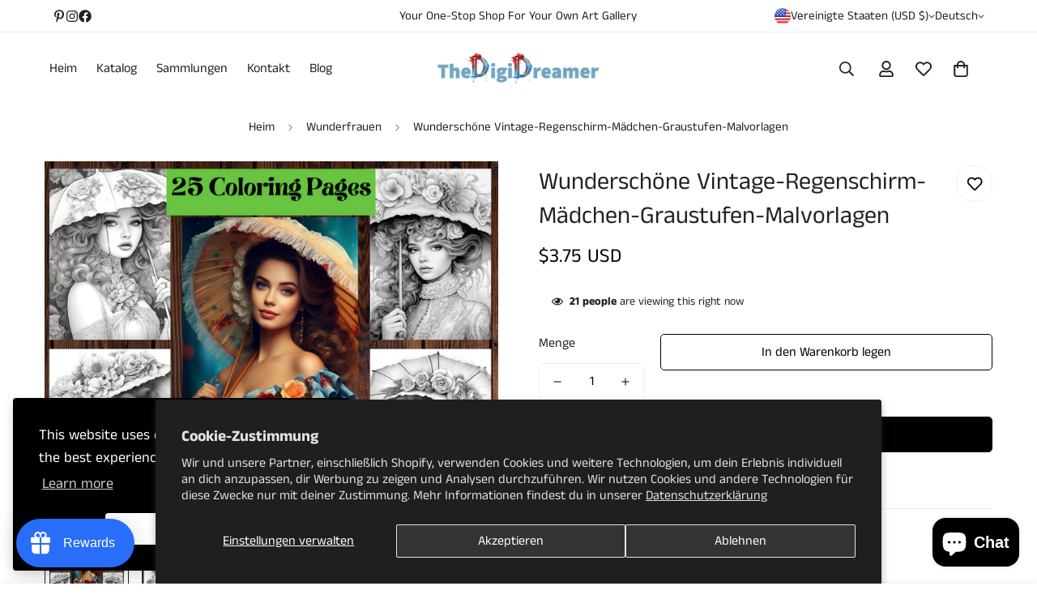

--- FILE ---
content_type: text/javascript; charset=utf-8
request_url: https://thedigidreamer.com/de/products/beautiful-vintage-umbrella-girls-grayscale-coloring-pages.js
body_size: 1449
content:
{"id":8448092406052,"title":"Wunderschöne Vintage-Regenschirm-Mädchen-Graustufen-Malvorlagen","handle":"beautiful-vintage-umbrella-girls-grayscale-coloring-pages","description":"\u003cp data-pm-slice=\"1 1 []\"\u003eGönnen Sie sich etwas Vintage-Nostalgie mit unserer Sammlung von Graustufen-Malvorlagen mit Regenschirmmädchen. Diese bezaubernden Illustrationen fangen die Schönheit und Anmut vergangener Zeiten ein, mit eleganten Damen, die in verschiedenen Umgebungen Regenschirme tragen. Ganz gleich, ob Sie ein Fan von Vintage-Mode sind, klassische Bilder lieben oder einfach nur gerne malen, unsere Vintage-Regenschirm-Mädchen-Graustufen-Malvorlagen werden Sie mit Sicherheit begeistern. Laden Sie sie herunter und drucken Sie sie aus, um Ihre Malreise noch heute zu beginnen!\u003c\/p\u003e\n\n\u003cp\u003e \u003cstrong\u003eWas ist inbegriffen :\u003c\/strong\u003e\u003c\/p\u003e\n\n\u003cul\u003e\n\n\u003cli\u003e Dateityp:\u003cspan\u003e \u003c\/span\u003e\u003cstrong\u003e1 ZIP-Datei besteht aus mehreren PDFs\u003c\/strong\u003e\n\n\u003c\/li\u003e\n\n\u003cli\u003e\n\n\u003ccode data-mce-fragment=\"1\"\u003e\u003c\/code\u003e Größe:\u003cmeta charset=\"utf-8\"\u003e\n\u003cspan\u003e \u003c\/span\u003e\u003cstrong\u003eA4 (210 x 297 mm), 8,27 x 11,69 Zoll\u003c\/strong\u003e\n\n\u003c\/li\u003e\n\n\u003cli\u003e\n\n\u003ccode data-mce-fragment=\"1\"\u003e\u003c\/code\u003e Einzelheiten:\u003cmeta charset=\"utf-8\"\u003e\n\u003cspan\u003e \u003c\/span\u003e\u003cstrong\u003eDie PDF-Datei besteht aus 25 Seiten\u003c\/strong\u003e\n\n\u003c\/li\u003e\n\n\n\u003c\/ul\u003e\n\n\u003cp\u003e \u003cstrong\u003eHaftungsausschluss:\u003c\/strong\u003e\u003c\/p\u003e\n\n\u003cul\u003e\n\n \u003cli\u003eWir stellen unsere Malvorlagen als zur Verfügung\u003cspan\u003e \u003c\/span\u003e\u003cstrong\u003edigitale Produkte\u003cspan\u003e \u003c\/span\u003e\u003c\/strong\u003eIn\u003cstrong\u003e\u003cspan\u003e \u003c\/span\u003ePDF\u003cspan\u003e \u003c\/span\u003e\u003c\/strong\u003eFormat, sodass \u003cstrong\u003ekeine physischen Produkte\u003c\/strong\u003e an Sie versendet werden.\u003c\/li\u003e\n\n\u003cli\u003e Der\u003cspan\u003e \u003c\/span\u003e\u003cstrong\u003efarbig\u003cmeta charset=\"utf-8\"\u003e Miniaturansicht\u003c\/strong\u003e\u003cspan\u003e \u003c\/span\u003e\u003cstrong\u003eBild\u003c\/strong\u003e\u003cspan\u003e \u003c\/span\u003eDie angezeigte Datei ist nicht Teil des PDFs.\u003c\/li\u003e\n\n\n\u003c\/ul\u003e\n\n\u003cp\u003e \u003cstrong\u003eWie es funktioniert:\u003cspan\u003e \u003c\/span\u003e\u003c\/strong\u003eSie erhalten eine E-Mail von Shopify. Sobald Sie darauf klicken, erhalten Sie einen Link zum Herunterladen der Dateien.\u003c\/p\u003e\n\n\u003cp\u003e \u003cstrong\u003eNotiz:\u003c\/strong\u003e\u003cspan\u003e \u003c\/span\u003eUnsere Malvorlagen sind nur für den persönlichen Gebrauch bestimmt. Sie können sie so oft ausdrucken und ausmalen, wie Sie möchten, zu Ihrem persönlichen Vergnügen oder zur Verwendung im Klassenzimmer oder beim Heimunterricht. Die Weiterverbreitung, kommerzielle Nutzung oder der Weiterverkauf unserer Seiten ist jedoch strengstens untersagt.\u003c\/p\u003e","published_at":"2023-07-08T02:51:29+05:30","created_at":"2023-07-08T02:42:05+05:30","vendor":"TheDigiDreamer","type":"Coloring Pages","tags":["adult coloring","adult coloring book","adult coloring pages","beauties","beautiful","beautiful vintage","coloring book","coloring pages","coloring pages for adults","digital","digital art","digital coloring book","digital coloring pages","digital coloring sheets","elegant","grayscale","grayscale coloring","printable coloring","printable coloring pages","printable coloring sheets","printables","stress relief","thedigidreamer","umbrella","umbrella girls","umbrella women","vintage","women"],"price":375,"price_min":375,"price_max":375,"available":true,"price_varies":false,"compare_at_price":null,"compare_at_price_min":0,"compare_at_price_max":0,"compare_at_price_varies":false,"variants":[{"id":45707803853092,"title":"Default Title","option1":"Default Title","option2":null,"option3":null,"sku":"","requires_shipping":false,"taxable":true,"featured_image":null,"available":true,"name":"Wunderschöne Vintage-Regenschirm-Mädchen-Graustufen-Malvorlagen","public_title":null,"options":["Default Title"],"price":375,"weight":0,"compare_at_price":null,"inventory_management":"shopify","barcode":"","requires_selling_plan":false,"selling_plan_allocations":[]}],"images":["\/\/cdn.shopify.com\/s\/files\/1\/0757\/0394\/3460\/files\/1_286844b8-d794-4f6e-9cca-91bf2e3e6d12.png?v=1688764636","\/\/cdn.shopify.com\/s\/files\/1\/0757\/0394\/3460\/files\/2_b1d43a00-ea24-4972-8369-1daec4388627.png?v=1688764635","\/\/cdn.shopify.com\/s\/files\/1\/0757\/0394\/3460\/files\/3_d93bf3be-90c1-4457-a328-6ae4d289f802.png?v=1688764637","\/\/cdn.shopify.com\/s\/files\/1\/0757\/0394\/3460\/files\/4_7d6d3306-df88-4e33-b884-b8d8a0476803.png?v=1688764636","\/\/cdn.shopify.com\/s\/files\/1\/0757\/0394\/3460\/files\/5_16d22804-c53a-40b2-b23d-3586168166cf.png?v=1688764638","\/\/cdn.shopify.com\/s\/files\/1\/0757\/0394\/3460\/files\/6_a4ca20dc-1fa6-4b70-a6e9-88c56a191b9d.png?v=1688764636","\/\/cdn.shopify.com\/s\/files\/1\/0757\/0394\/3460\/files\/7_e13afabd-85e9-4e9a-8424-edf37cfdf04e.png?v=1688764637","\/\/cdn.shopify.com\/s\/files\/1\/0757\/0394\/3460\/files\/8_4620115b-37d0-46ee-941f-75df948bca66.png?v=1688764636","\/\/cdn.shopify.com\/s\/files\/1\/0757\/0394\/3460\/files\/9_fb8a42ba-19bc-4ef0-848f-d7f0c04dd24c.png?v=1688764637"],"featured_image":"\/\/cdn.shopify.com\/s\/files\/1\/0757\/0394\/3460\/files\/1_286844b8-d794-4f6e-9cca-91bf2e3e6d12.png?v=1688764636","options":[{"name":"Titel","position":1,"values":["Default Title"]}],"url":"\/de\/products\/beautiful-vintage-umbrella-girls-grayscale-coloring-pages","media":[{"alt":null,"id":34379763056932,"position":1,"preview_image":{"aspect_ratio":1.25,"height":1200,"width":1500,"src":"https:\/\/cdn.shopify.com\/s\/files\/1\/0757\/0394\/3460\/files\/1_286844b8-d794-4f6e-9cca-91bf2e3e6d12.png?v=1688764636"},"aspect_ratio":1.25,"height":1200,"media_type":"image","src":"https:\/\/cdn.shopify.com\/s\/files\/1\/0757\/0394\/3460\/files\/1_286844b8-d794-4f6e-9cca-91bf2e3e6d12.png?v=1688764636","width":1500},{"alt":null,"id":34379763089700,"position":2,"preview_image":{"aspect_ratio":1.25,"height":1200,"width":1500,"src":"https:\/\/cdn.shopify.com\/s\/files\/1\/0757\/0394\/3460\/files\/2_b1d43a00-ea24-4972-8369-1daec4388627.png?v=1688764635"},"aspect_ratio":1.25,"height":1200,"media_type":"image","src":"https:\/\/cdn.shopify.com\/s\/files\/1\/0757\/0394\/3460\/files\/2_b1d43a00-ea24-4972-8369-1daec4388627.png?v=1688764635","width":1500},{"alt":null,"id":34379763122468,"position":3,"preview_image":{"aspect_ratio":1.25,"height":1200,"width":1500,"src":"https:\/\/cdn.shopify.com\/s\/files\/1\/0757\/0394\/3460\/files\/3_d93bf3be-90c1-4457-a328-6ae4d289f802.png?v=1688764637"},"aspect_ratio":1.25,"height":1200,"media_type":"image","src":"https:\/\/cdn.shopify.com\/s\/files\/1\/0757\/0394\/3460\/files\/3_d93bf3be-90c1-4457-a328-6ae4d289f802.png?v=1688764637","width":1500},{"alt":null,"id":34379763155236,"position":4,"preview_image":{"aspect_ratio":1.25,"height":1200,"width":1500,"src":"https:\/\/cdn.shopify.com\/s\/files\/1\/0757\/0394\/3460\/files\/4_7d6d3306-df88-4e33-b884-b8d8a0476803.png?v=1688764636"},"aspect_ratio":1.25,"height":1200,"media_type":"image","src":"https:\/\/cdn.shopify.com\/s\/files\/1\/0757\/0394\/3460\/files\/4_7d6d3306-df88-4e33-b884-b8d8a0476803.png?v=1688764636","width":1500},{"alt":null,"id":34379763188004,"position":5,"preview_image":{"aspect_ratio":1.25,"height":1200,"width":1500,"src":"https:\/\/cdn.shopify.com\/s\/files\/1\/0757\/0394\/3460\/files\/5_16d22804-c53a-40b2-b23d-3586168166cf.png?v=1688764638"},"aspect_ratio":1.25,"height":1200,"media_type":"image","src":"https:\/\/cdn.shopify.com\/s\/files\/1\/0757\/0394\/3460\/files\/5_16d22804-c53a-40b2-b23d-3586168166cf.png?v=1688764638","width":1500},{"alt":null,"id":34379763220772,"position":6,"preview_image":{"aspect_ratio":1.25,"height":1200,"width":1500,"src":"https:\/\/cdn.shopify.com\/s\/files\/1\/0757\/0394\/3460\/files\/6_a4ca20dc-1fa6-4b70-a6e9-88c56a191b9d.png?v=1688764636"},"aspect_ratio":1.25,"height":1200,"media_type":"image","src":"https:\/\/cdn.shopify.com\/s\/files\/1\/0757\/0394\/3460\/files\/6_a4ca20dc-1fa6-4b70-a6e9-88c56a191b9d.png?v=1688764636","width":1500},{"alt":null,"id":34379763253540,"position":7,"preview_image":{"aspect_ratio":1.25,"height":1200,"width":1500,"src":"https:\/\/cdn.shopify.com\/s\/files\/1\/0757\/0394\/3460\/files\/7_e13afabd-85e9-4e9a-8424-edf37cfdf04e.png?v=1688764637"},"aspect_ratio":1.25,"height":1200,"media_type":"image","src":"https:\/\/cdn.shopify.com\/s\/files\/1\/0757\/0394\/3460\/files\/7_e13afabd-85e9-4e9a-8424-edf37cfdf04e.png?v=1688764637","width":1500},{"alt":null,"id":34379763286308,"position":8,"preview_image":{"aspect_ratio":1.25,"height":1200,"width":1500,"src":"https:\/\/cdn.shopify.com\/s\/files\/1\/0757\/0394\/3460\/files\/8_4620115b-37d0-46ee-941f-75df948bca66.png?v=1688764636"},"aspect_ratio":1.25,"height":1200,"media_type":"image","src":"https:\/\/cdn.shopify.com\/s\/files\/1\/0757\/0394\/3460\/files\/8_4620115b-37d0-46ee-941f-75df948bca66.png?v=1688764636","width":1500},{"alt":null,"id":34379763319076,"position":9,"preview_image":{"aspect_ratio":1.25,"height":1200,"width":1500,"src":"https:\/\/cdn.shopify.com\/s\/files\/1\/0757\/0394\/3460\/files\/9_fb8a42ba-19bc-4ef0-848f-d7f0c04dd24c.png?v=1688764637"},"aspect_ratio":1.25,"height":1200,"media_type":"image","src":"https:\/\/cdn.shopify.com\/s\/files\/1\/0757\/0394\/3460\/files\/9_fb8a42ba-19bc-4ef0-848f-d7f0c04dd24c.png?v=1688764637","width":1500}],"requires_selling_plan":false,"selling_plan_groups":[]}

--- FILE ---
content_type: text/javascript; charset=utf-8
request_url: https://thedigidreamer.com/de/products/beautiful-vintage-umbrella-girls-grayscale-coloring-pages.js
body_size: 1439
content:
{"id":8448092406052,"title":"Wunderschöne Vintage-Regenschirm-Mädchen-Graustufen-Malvorlagen","handle":"beautiful-vintage-umbrella-girls-grayscale-coloring-pages","description":"\u003cp data-pm-slice=\"1 1 []\"\u003eGönnen Sie sich etwas Vintage-Nostalgie mit unserer Sammlung von Graustufen-Malvorlagen mit Regenschirmmädchen. Diese bezaubernden Illustrationen fangen die Schönheit und Anmut vergangener Zeiten ein, mit eleganten Damen, die in verschiedenen Umgebungen Regenschirme tragen. Ganz gleich, ob Sie ein Fan von Vintage-Mode sind, klassische Bilder lieben oder einfach nur gerne malen, unsere Vintage-Regenschirm-Mädchen-Graustufen-Malvorlagen werden Sie mit Sicherheit begeistern. Laden Sie sie herunter und drucken Sie sie aus, um Ihre Malreise noch heute zu beginnen!\u003c\/p\u003e\n\n\u003cp\u003e \u003cstrong\u003eWas ist inbegriffen :\u003c\/strong\u003e\u003c\/p\u003e\n\n\u003cul\u003e\n\n\u003cli\u003e Dateityp:\u003cspan\u003e \u003c\/span\u003e\u003cstrong\u003e1 ZIP-Datei besteht aus mehreren PDFs\u003c\/strong\u003e\n\n\u003c\/li\u003e\n\n\u003cli\u003e\n\n\u003ccode data-mce-fragment=\"1\"\u003e\u003c\/code\u003e Größe:\u003cmeta charset=\"utf-8\"\u003e\n\u003cspan\u003e \u003c\/span\u003e\u003cstrong\u003eA4 (210 x 297 mm), 8,27 x 11,69 Zoll\u003c\/strong\u003e\n\n\u003c\/li\u003e\n\n\u003cli\u003e\n\n\u003ccode data-mce-fragment=\"1\"\u003e\u003c\/code\u003e Einzelheiten:\u003cmeta charset=\"utf-8\"\u003e\n\u003cspan\u003e \u003c\/span\u003e\u003cstrong\u003eDie PDF-Datei besteht aus 25 Seiten\u003c\/strong\u003e\n\n\u003c\/li\u003e\n\n\n\u003c\/ul\u003e\n\n\u003cp\u003e \u003cstrong\u003eHaftungsausschluss:\u003c\/strong\u003e\u003c\/p\u003e\n\n\u003cul\u003e\n\n \u003cli\u003eWir stellen unsere Malvorlagen als zur Verfügung\u003cspan\u003e \u003c\/span\u003e\u003cstrong\u003edigitale Produkte\u003cspan\u003e \u003c\/span\u003e\u003c\/strong\u003eIn\u003cstrong\u003e\u003cspan\u003e \u003c\/span\u003ePDF\u003cspan\u003e \u003c\/span\u003e\u003c\/strong\u003eFormat, sodass \u003cstrong\u003ekeine physischen Produkte\u003c\/strong\u003e an Sie versendet werden.\u003c\/li\u003e\n\n\u003cli\u003e Der\u003cspan\u003e \u003c\/span\u003e\u003cstrong\u003efarbig\u003cmeta charset=\"utf-8\"\u003e Miniaturansicht\u003c\/strong\u003e\u003cspan\u003e \u003c\/span\u003e\u003cstrong\u003eBild\u003c\/strong\u003e\u003cspan\u003e \u003c\/span\u003eDie angezeigte Datei ist nicht Teil des PDFs.\u003c\/li\u003e\n\n\n\u003c\/ul\u003e\n\n\u003cp\u003e \u003cstrong\u003eWie es funktioniert:\u003cspan\u003e \u003c\/span\u003e\u003c\/strong\u003eSie erhalten eine E-Mail von Shopify. Sobald Sie darauf klicken, erhalten Sie einen Link zum Herunterladen der Dateien.\u003c\/p\u003e\n\n\u003cp\u003e \u003cstrong\u003eNotiz:\u003c\/strong\u003e\u003cspan\u003e \u003c\/span\u003eUnsere Malvorlagen sind nur für den persönlichen Gebrauch bestimmt. Sie können sie so oft ausdrucken und ausmalen, wie Sie möchten, zu Ihrem persönlichen Vergnügen oder zur Verwendung im Klassenzimmer oder beim Heimunterricht. Die Weiterverbreitung, kommerzielle Nutzung oder der Weiterverkauf unserer Seiten ist jedoch strengstens untersagt.\u003c\/p\u003e","published_at":"2023-07-08T02:51:29+05:30","created_at":"2023-07-08T02:42:05+05:30","vendor":"TheDigiDreamer","type":"Coloring Pages","tags":["adult coloring","adult coloring book","adult coloring pages","beauties","beautiful","beautiful vintage","coloring book","coloring pages","coloring pages for adults","digital","digital art","digital coloring book","digital coloring pages","digital coloring sheets","elegant","grayscale","grayscale coloring","printable coloring","printable coloring pages","printable coloring sheets","printables","stress relief","thedigidreamer","umbrella","umbrella girls","umbrella women","vintage","women"],"price":375,"price_min":375,"price_max":375,"available":true,"price_varies":false,"compare_at_price":null,"compare_at_price_min":0,"compare_at_price_max":0,"compare_at_price_varies":false,"variants":[{"id":45707803853092,"title":"Default Title","option1":"Default Title","option2":null,"option3":null,"sku":"","requires_shipping":false,"taxable":true,"featured_image":null,"available":true,"name":"Wunderschöne Vintage-Regenschirm-Mädchen-Graustufen-Malvorlagen","public_title":null,"options":["Default Title"],"price":375,"weight":0,"compare_at_price":null,"inventory_management":"shopify","barcode":"","requires_selling_plan":false,"selling_plan_allocations":[]}],"images":["\/\/cdn.shopify.com\/s\/files\/1\/0757\/0394\/3460\/files\/1_286844b8-d794-4f6e-9cca-91bf2e3e6d12.png?v=1688764636","\/\/cdn.shopify.com\/s\/files\/1\/0757\/0394\/3460\/files\/2_b1d43a00-ea24-4972-8369-1daec4388627.png?v=1688764635","\/\/cdn.shopify.com\/s\/files\/1\/0757\/0394\/3460\/files\/3_d93bf3be-90c1-4457-a328-6ae4d289f802.png?v=1688764637","\/\/cdn.shopify.com\/s\/files\/1\/0757\/0394\/3460\/files\/4_7d6d3306-df88-4e33-b884-b8d8a0476803.png?v=1688764636","\/\/cdn.shopify.com\/s\/files\/1\/0757\/0394\/3460\/files\/5_16d22804-c53a-40b2-b23d-3586168166cf.png?v=1688764638","\/\/cdn.shopify.com\/s\/files\/1\/0757\/0394\/3460\/files\/6_a4ca20dc-1fa6-4b70-a6e9-88c56a191b9d.png?v=1688764636","\/\/cdn.shopify.com\/s\/files\/1\/0757\/0394\/3460\/files\/7_e13afabd-85e9-4e9a-8424-edf37cfdf04e.png?v=1688764637","\/\/cdn.shopify.com\/s\/files\/1\/0757\/0394\/3460\/files\/8_4620115b-37d0-46ee-941f-75df948bca66.png?v=1688764636","\/\/cdn.shopify.com\/s\/files\/1\/0757\/0394\/3460\/files\/9_fb8a42ba-19bc-4ef0-848f-d7f0c04dd24c.png?v=1688764637"],"featured_image":"\/\/cdn.shopify.com\/s\/files\/1\/0757\/0394\/3460\/files\/1_286844b8-d794-4f6e-9cca-91bf2e3e6d12.png?v=1688764636","options":[{"name":"Titel","position":1,"values":["Default Title"]}],"url":"\/de\/products\/beautiful-vintage-umbrella-girls-grayscale-coloring-pages","media":[{"alt":null,"id":34379763056932,"position":1,"preview_image":{"aspect_ratio":1.25,"height":1200,"width":1500,"src":"https:\/\/cdn.shopify.com\/s\/files\/1\/0757\/0394\/3460\/files\/1_286844b8-d794-4f6e-9cca-91bf2e3e6d12.png?v=1688764636"},"aspect_ratio":1.25,"height":1200,"media_type":"image","src":"https:\/\/cdn.shopify.com\/s\/files\/1\/0757\/0394\/3460\/files\/1_286844b8-d794-4f6e-9cca-91bf2e3e6d12.png?v=1688764636","width":1500},{"alt":null,"id":34379763089700,"position":2,"preview_image":{"aspect_ratio":1.25,"height":1200,"width":1500,"src":"https:\/\/cdn.shopify.com\/s\/files\/1\/0757\/0394\/3460\/files\/2_b1d43a00-ea24-4972-8369-1daec4388627.png?v=1688764635"},"aspect_ratio":1.25,"height":1200,"media_type":"image","src":"https:\/\/cdn.shopify.com\/s\/files\/1\/0757\/0394\/3460\/files\/2_b1d43a00-ea24-4972-8369-1daec4388627.png?v=1688764635","width":1500},{"alt":null,"id":34379763122468,"position":3,"preview_image":{"aspect_ratio":1.25,"height":1200,"width":1500,"src":"https:\/\/cdn.shopify.com\/s\/files\/1\/0757\/0394\/3460\/files\/3_d93bf3be-90c1-4457-a328-6ae4d289f802.png?v=1688764637"},"aspect_ratio":1.25,"height":1200,"media_type":"image","src":"https:\/\/cdn.shopify.com\/s\/files\/1\/0757\/0394\/3460\/files\/3_d93bf3be-90c1-4457-a328-6ae4d289f802.png?v=1688764637","width":1500},{"alt":null,"id":34379763155236,"position":4,"preview_image":{"aspect_ratio":1.25,"height":1200,"width":1500,"src":"https:\/\/cdn.shopify.com\/s\/files\/1\/0757\/0394\/3460\/files\/4_7d6d3306-df88-4e33-b884-b8d8a0476803.png?v=1688764636"},"aspect_ratio":1.25,"height":1200,"media_type":"image","src":"https:\/\/cdn.shopify.com\/s\/files\/1\/0757\/0394\/3460\/files\/4_7d6d3306-df88-4e33-b884-b8d8a0476803.png?v=1688764636","width":1500},{"alt":null,"id":34379763188004,"position":5,"preview_image":{"aspect_ratio":1.25,"height":1200,"width":1500,"src":"https:\/\/cdn.shopify.com\/s\/files\/1\/0757\/0394\/3460\/files\/5_16d22804-c53a-40b2-b23d-3586168166cf.png?v=1688764638"},"aspect_ratio":1.25,"height":1200,"media_type":"image","src":"https:\/\/cdn.shopify.com\/s\/files\/1\/0757\/0394\/3460\/files\/5_16d22804-c53a-40b2-b23d-3586168166cf.png?v=1688764638","width":1500},{"alt":null,"id":34379763220772,"position":6,"preview_image":{"aspect_ratio":1.25,"height":1200,"width":1500,"src":"https:\/\/cdn.shopify.com\/s\/files\/1\/0757\/0394\/3460\/files\/6_a4ca20dc-1fa6-4b70-a6e9-88c56a191b9d.png?v=1688764636"},"aspect_ratio":1.25,"height":1200,"media_type":"image","src":"https:\/\/cdn.shopify.com\/s\/files\/1\/0757\/0394\/3460\/files\/6_a4ca20dc-1fa6-4b70-a6e9-88c56a191b9d.png?v=1688764636","width":1500},{"alt":null,"id":34379763253540,"position":7,"preview_image":{"aspect_ratio":1.25,"height":1200,"width":1500,"src":"https:\/\/cdn.shopify.com\/s\/files\/1\/0757\/0394\/3460\/files\/7_e13afabd-85e9-4e9a-8424-edf37cfdf04e.png?v=1688764637"},"aspect_ratio":1.25,"height":1200,"media_type":"image","src":"https:\/\/cdn.shopify.com\/s\/files\/1\/0757\/0394\/3460\/files\/7_e13afabd-85e9-4e9a-8424-edf37cfdf04e.png?v=1688764637","width":1500},{"alt":null,"id":34379763286308,"position":8,"preview_image":{"aspect_ratio":1.25,"height":1200,"width":1500,"src":"https:\/\/cdn.shopify.com\/s\/files\/1\/0757\/0394\/3460\/files\/8_4620115b-37d0-46ee-941f-75df948bca66.png?v=1688764636"},"aspect_ratio":1.25,"height":1200,"media_type":"image","src":"https:\/\/cdn.shopify.com\/s\/files\/1\/0757\/0394\/3460\/files\/8_4620115b-37d0-46ee-941f-75df948bca66.png?v=1688764636","width":1500},{"alt":null,"id":34379763319076,"position":9,"preview_image":{"aspect_ratio":1.25,"height":1200,"width":1500,"src":"https:\/\/cdn.shopify.com\/s\/files\/1\/0757\/0394\/3460\/files\/9_fb8a42ba-19bc-4ef0-848f-d7f0c04dd24c.png?v=1688764637"},"aspect_ratio":1.25,"height":1200,"media_type":"image","src":"https:\/\/cdn.shopify.com\/s\/files\/1\/0757\/0394\/3460\/files\/9_fb8a42ba-19bc-4ef0-848f-d7f0c04dd24c.png?v=1688764637","width":1500}],"requires_selling_plan":false,"selling_plan_groups":[]}

--- FILE ---
content_type: text/javascript; charset=utf-8
request_url: https://thedigidreamer.com/de/products/beautiful-vintage-umbrella-girls-grayscale-coloring-pages.js
body_size: 1152
content:
{"id":8448092406052,"title":"Wunderschöne Vintage-Regenschirm-Mädchen-Graustufen-Malvorlagen","handle":"beautiful-vintage-umbrella-girls-grayscale-coloring-pages","description":"\u003cp data-pm-slice=\"1 1 []\"\u003eGönnen Sie sich etwas Vintage-Nostalgie mit unserer Sammlung von Graustufen-Malvorlagen mit Regenschirmmädchen. Diese bezaubernden Illustrationen fangen die Schönheit und Anmut vergangener Zeiten ein, mit eleganten Damen, die in verschiedenen Umgebungen Regenschirme tragen. Ganz gleich, ob Sie ein Fan von Vintage-Mode sind, klassische Bilder lieben oder einfach nur gerne malen, unsere Vintage-Regenschirm-Mädchen-Graustufen-Malvorlagen werden Sie mit Sicherheit begeistern. Laden Sie sie herunter und drucken Sie sie aus, um Ihre Malreise noch heute zu beginnen!\u003c\/p\u003e\n\n\u003cp\u003e \u003cstrong\u003eWas ist inbegriffen :\u003c\/strong\u003e\u003c\/p\u003e\n\n\u003cul\u003e\n\n\u003cli\u003e Dateityp:\u003cspan\u003e \u003c\/span\u003e\u003cstrong\u003e1 ZIP-Datei besteht aus mehreren PDFs\u003c\/strong\u003e\n\n\u003c\/li\u003e\n\n\u003cli\u003e\n\n\u003ccode data-mce-fragment=\"1\"\u003e\u003c\/code\u003e Größe:\u003cmeta charset=\"utf-8\"\u003e\n\u003cspan\u003e \u003c\/span\u003e\u003cstrong\u003eA4 (210 x 297 mm), 8,27 x 11,69 Zoll\u003c\/strong\u003e\n\n\u003c\/li\u003e\n\n\u003cli\u003e\n\n\u003ccode data-mce-fragment=\"1\"\u003e\u003c\/code\u003e Einzelheiten:\u003cmeta charset=\"utf-8\"\u003e\n\u003cspan\u003e \u003c\/span\u003e\u003cstrong\u003eDie PDF-Datei besteht aus 25 Seiten\u003c\/strong\u003e\n\n\u003c\/li\u003e\n\n\n\u003c\/ul\u003e\n\n\u003cp\u003e \u003cstrong\u003eHaftungsausschluss:\u003c\/strong\u003e\u003c\/p\u003e\n\n\u003cul\u003e\n\n \u003cli\u003eWir stellen unsere Malvorlagen als zur Verfügung\u003cspan\u003e \u003c\/span\u003e\u003cstrong\u003edigitale Produkte\u003cspan\u003e \u003c\/span\u003e\u003c\/strong\u003eIn\u003cstrong\u003e\u003cspan\u003e \u003c\/span\u003ePDF\u003cspan\u003e \u003c\/span\u003e\u003c\/strong\u003eFormat, sodass \u003cstrong\u003ekeine physischen Produkte\u003c\/strong\u003e an Sie versendet werden.\u003c\/li\u003e\n\n\u003cli\u003e Der\u003cspan\u003e \u003c\/span\u003e\u003cstrong\u003efarbig\u003cmeta charset=\"utf-8\"\u003e Miniaturansicht\u003c\/strong\u003e\u003cspan\u003e \u003c\/span\u003e\u003cstrong\u003eBild\u003c\/strong\u003e\u003cspan\u003e \u003c\/span\u003eDie angezeigte Datei ist nicht Teil des PDFs.\u003c\/li\u003e\n\n\n\u003c\/ul\u003e\n\n\u003cp\u003e \u003cstrong\u003eWie es funktioniert:\u003cspan\u003e \u003c\/span\u003e\u003c\/strong\u003eSie erhalten eine E-Mail von Shopify. Sobald Sie darauf klicken, erhalten Sie einen Link zum Herunterladen der Dateien.\u003c\/p\u003e\n\n\u003cp\u003e \u003cstrong\u003eNotiz:\u003c\/strong\u003e\u003cspan\u003e \u003c\/span\u003eUnsere Malvorlagen sind nur für den persönlichen Gebrauch bestimmt. Sie können sie so oft ausdrucken und ausmalen, wie Sie möchten, zu Ihrem persönlichen Vergnügen oder zur Verwendung im Klassenzimmer oder beim Heimunterricht. Die Weiterverbreitung, kommerzielle Nutzung oder der Weiterverkauf unserer Seiten ist jedoch strengstens untersagt.\u003c\/p\u003e","published_at":"2023-07-08T02:51:29+05:30","created_at":"2023-07-08T02:42:05+05:30","vendor":"TheDigiDreamer","type":"Coloring Pages","tags":["adult coloring","adult coloring book","adult coloring pages","beauties","beautiful","beautiful vintage","coloring book","coloring pages","coloring pages for adults","digital","digital art","digital coloring book","digital coloring pages","digital coloring sheets","elegant","grayscale","grayscale coloring","printable coloring","printable coloring pages","printable coloring sheets","printables","stress relief","thedigidreamer","umbrella","umbrella girls","umbrella women","vintage","women"],"price":375,"price_min":375,"price_max":375,"available":true,"price_varies":false,"compare_at_price":null,"compare_at_price_min":0,"compare_at_price_max":0,"compare_at_price_varies":false,"variants":[{"id":45707803853092,"title":"Default Title","option1":"Default Title","option2":null,"option3":null,"sku":"","requires_shipping":false,"taxable":true,"featured_image":null,"available":true,"name":"Wunderschöne Vintage-Regenschirm-Mädchen-Graustufen-Malvorlagen","public_title":null,"options":["Default Title"],"price":375,"weight":0,"compare_at_price":null,"inventory_management":"shopify","barcode":"","requires_selling_plan":false,"selling_plan_allocations":[]}],"images":["\/\/cdn.shopify.com\/s\/files\/1\/0757\/0394\/3460\/files\/1_286844b8-d794-4f6e-9cca-91bf2e3e6d12.png?v=1688764636","\/\/cdn.shopify.com\/s\/files\/1\/0757\/0394\/3460\/files\/2_b1d43a00-ea24-4972-8369-1daec4388627.png?v=1688764635","\/\/cdn.shopify.com\/s\/files\/1\/0757\/0394\/3460\/files\/3_d93bf3be-90c1-4457-a328-6ae4d289f802.png?v=1688764637","\/\/cdn.shopify.com\/s\/files\/1\/0757\/0394\/3460\/files\/4_7d6d3306-df88-4e33-b884-b8d8a0476803.png?v=1688764636","\/\/cdn.shopify.com\/s\/files\/1\/0757\/0394\/3460\/files\/5_16d22804-c53a-40b2-b23d-3586168166cf.png?v=1688764638","\/\/cdn.shopify.com\/s\/files\/1\/0757\/0394\/3460\/files\/6_a4ca20dc-1fa6-4b70-a6e9-88c56a191b9d.png?v=1688764636","\/\/cdn.shopify.com\/s\/files\/1\/0757\/0394\/3460\/files\/7_e13afabd-85e9-4e9a-8424-edf37cfdf04e.png?v=1688764637","\/\/cdn.shopify.com\/s\/files\/1\/0757\/0394\/3460\/files\/8_4620115b-37d0-46ee-941f-75df948bca66.png?v=1688764636","\/\/cdn.shopify.com\/s\/files\/1\/0757\/0394\/3460\/files\/9_fb8a42ba-19bc-4ef0-848f-d7f0c04dd24c.png?v=1688764637"],"featured_image":"\/\/cdn.shopify.com\/s\/files\/1\/0757\/0394\/3460\/files\/1_286844b8-d794-4f6e-9cca-91bf2e3e6d12.png?v=1688764636","options":[{"name":"Titel","position":1,"values":["Default Title"]}],"url":"\/de\/products\/beautiful-vintage-umbrella-girls-grayscale-coloring-pages","media":[{"alt":null,"id":34379763056932,"position":1,"preview_image":{"aspect_ratio":1.25,"height":1200,"width":1500,"src":"https:\/\/cdn.shopify.com\/s\/files\/1\/0757\/0394\/3460\/files\/1_286844b8-d794-4f6e-9cca-91bf2e3e6d12.png?v=1688764636"},"aspect_ratio":1.25,"height":1200,"media_type":"image","src":"https:\/\/cdn.shopify.com\/s\/files\/1\/0757\/0394\/3460\/files\/1_286844b8-d794-4f6e-9cca-91bf2e3e6d12.png?v=1688764636","width":1500},{"alt":null,"id":34379763089700,"position":2,"preview_image":{"aspect_ratio":1.25,"height":1200,"width":1500,"src":"https:\/\/cdn.shopify.com\/s\/files\/1\/0757\/0394\/3460\/files\/2_b1d43a00-ea24-4972-8369-1daec4388627.png?v=1688764635"},"aspect_ratio":1.25,"height":1200,"media_type":"image","src":"https:\/\/cdn.shopify.com\/s\/files\/1\/0757\/0394\/3460\/files\/2_b1d43a00-ea24-4972-8369-1daec4388627.png?v=1688764635","width":1500},{"alt":null,"id":34379763122468,"position":3,"preview_image":{"aspect_ratio":1.25,"height":1200,"width":1500,"src":"https:\/\/cdn.shopify.com\/s\/files\/1\/0757\/0394\/3460\/files\/3_d93bf3be-90c1-4457-a328-6ae4d289f802.png?v=1688764637"},"aspect_ratio":1.25,"height":1200,"media_type":"image","src":"https:\/\/cdn.shopify.com\/s\/files\/1\/0757\/0394\/3460\/files\/3_d93bf3be-90c1-4457-a328-6ae4d289f802.png?v=1688764637","width":1500},{"alt":null,"id":34379763155236,"position":4,"preview_image":{"aspect_ratio":1.25,"height":1200,"width":1500,"src":"https:\/\/cdn.shopify.com\/s\/files\/1\/0757\/0394\/3460\/files\/4_7d6d3306-df88-4e33-b884-b8d8a0476803.png?v=1688764636"},"aspect_ratio":1.25,"height":1200,"media_type":"image","src":"https:\/\/cdn.shopify.com\/s\/files\/1\/0757\/0394\/3460\/files\/4_7d6d3306-df88-4e33-b884-b8d8a0476803.png?v=1688764636","width":1500},{"alt":null,"id":34379763188004,"position":5,"preview_image":{"aspect_ratio":1.25,"height":1200,"width":1500,"src":"https:\/\/cdn.shopify.com\/s\/files\/1\/0757\/0394\/3460\/files\/5_16d22804-c53a-40b2-b23d-3586168166cf.png?v=1688764638"},"aspect_ratio":1.25,"height":1200,"media_type":"image","src":"https:\/\/cdn.shopify.com\/s\/files\/1\/0757\/0394\/3460\/files\/5_16d22804-c53a-40b2-b23d-3586168166cf.png?v=1688764638","width":1500},{"alt":null,"id":34379763220772,"position":6,"preview_image":{"aspect_ratio":1.25,"height":1200,"width":1500,"src":"https:\/\/cdn.shopify.com\/s\/files\/1\/0757\/0394\/3460\/files\/6_a4ca20dc-1fa6-4b70-a6e9-88c56a191b9d.png?v=1688764636"},"aspect_ratio":1.25,"height":1200,"media_type":"image","src":"https:\/\/cdn.shopify.com\/s\/files\/1\/0757\/0394\/3460\/files\/6_a4ca20dc-1fa6-4b70-a6e9-88c56a191b9d.png?v=1688764636","width":1500},{"alt":null,"id":34379763253540,"position":7,"preview_image":{"aspect_ratio":1.25,"height":1200,"width":1500,"src":"https:\/\/cdn.shopify.com\/s\/files\/1\/0757\/0394\/3460\/files\/7_e13afabd-85e9-4e9a-8424-edf37cfdf04e.png?v=1688764637"},"aspect_ratio":1.25,"height":1200,"media_type":"image","src":"https:\/\/cdn.shopify.com\/s\/files\/1\/0757\/0394\/3460\/files\/7_e13afabd-85e9-4e9a-8424-edf37cfdf04e.png?v=1688764637","width":1500},{"alt":null,"id":34379763286308,"position":8,"preview_image":{"aspect_ratio":1.25,"height":1200,"width":1500,"src":"https:\/\/cdn.shopify.com\/s\/files\/1\/0757\/0394\/3460\/files\/8_4620115b-37d0-46ee-941f-75df948bca66.png?v=1688764636"},"aspect_ratio":1.25,"height":1200,"media_type":"image","src":"https:\/\/cdn.shopify.com\/s\/files\/1\/0757\/0394\/3460\/files\/8_4620115b-37d0-46ee-941f-75df948bca66.png?v=1688764636","width":1500},{"alt":null,"id":34379763319076,"position":9,"preview_image":{"aspect_ratio":1.25,"height":1200,"width":1500,"src":"https:\/\/cdn.shopify.com\/s\/files\/1\/0757\/0394\/3460\/files\/9_fb8a42ba-19bc-4ef0-848f-d7f0c04dd24c.png?v=1688764637"},"aspect_ratio":1.25,"height":1200,"media_type":"image","src":"https:\/\/cdn.shopify.com\/s\/files\/1\/0757\/0394\/3460\/files\/9_fb8a42ba-19bc-4ef0-848f-d7f0c04dd24c.png?v=1688764637","width":1500}],"requires_selling_plan":false,"selling_plan_groups":[]}

--- FILE ---
content_type: text/javascript
request_url: https://thedigidreamer.com/cdn/shop/t/23/assets/product-media-mobile.js?v=118109876642002326641709900920
body_size: 1915
content:
customElements.get("media-gallery-mobile")||customElements.define("media-gallery-mobile",class extends HTMLElement{constructor(){super(),this.selectors={container:".m-main-product--wrapper",slider:".swiper-container",sliderPagination:".swiper-pagination",sliderPrevEl:".swiper-button-prev",sliderNextEl:".swiper-button-next",navSlider:".nav-swiper-container",medias:[".m-product-media--item"],mediaWrapper:".m-product-media--wrapper",mediaZoomIns:[".m-product-media__zoom-in"],videos:[".media-video"],variantIdNode:'[name="id"]',featuredImage:".m-product-media"},this.container=this.closest(this.selectors.container),this.domNodes=queryDomNodes(this.selectors,this),this.enableVideoAutoplay="true"===this.dataset.enableVideoAutoplay,this.enableImageZoom="true"===this.dataset.enableImageZoom,this.enableVariantGroupImages="true"===this.dataset.enableVariantGroupImages,this.onlyMedia="true"===this.dataset.onlyMedia,this.container&&(this.view=this.container.dataset.view||"product-template"),this.section=this.closest(`[data-section-id="${this.sectionId}"]`),this.layout=this.dataset.layout}connectedCallback(){this.setupData()}async setupData(){this.productHandle=this.dataset.productHandle,this.productUrl=this.dataset.productUrl,this.productData=await this.getProductJson(this.productUrl);const{productData:e,productData:{variants:t}={}}=this,i=this.container.querySelector(this.selectors.variantIdNode);if(e&&i){let s=Number(i.value);s||(s=e.selected_or_first_available_variant.id);const a=t.find((e=>e.id===s))||t[0];this.productData.initialVariant=a,!this.productData.selected_variant&&i.dataset.selectedVariant&&(this.productData.selected_variant=t.find((e=>e.id===Number(i.dataset.selectedVariant)))),this.init()}}init(){const e=this.container.querySelector("variant-picker");this.handlePhotoswipe(),this.initPhotoswipe(),this.initSlider(),this.handleAutoplayVideo(),e||(this.initPhotoswipe(),this.handleSlideChange(),this.removeAttribute("data-media-loading"),this.firstElementChild.style.opacity=1)}initSlider(){if(!this.domNodes.slider)return;this.mediaMode="slider";const{domNodes:{slider:e,sliderPagination:t,navSlider:i,sliderNextEl:s,sliderPrevEl:a}}=this;let o=0,r={},l={};this.productData.initialVariant&&this.productData.selected_variant&&this.productData.initialVariant.featured_media&&(o=this.productData.initialVariant.featured_media.position-1||0),r={loop:!1,initialSlide:o,slidesPerView:5,freeMode:!0,spaceBetween:10,threshold:2,watchSlidesVisibility:!0,watchSlidesProgress:!0,on:{init:()=>i.style.opacity=1}},this.navSlider=i?new MinimogLibs.Swiper(i,r):null;const d=this.navSlider?{thumbs:{swiper:this.navSlider}}:{};l={initialSlide:o,autoHeight:!0,navigation:{nextEl:s,prevEl:a},threshold:2,loop:!this.enableVariantGroupImages,pagination:{el:t,clickable:!0,type:"bullets"},...d,on:{init:()=>{e.style.opacity=1,this.domNodes=queryDomNodes(this.selectors,this.container)}}},this.slider=new MinimogLibs.Swiper(e,l),this.enableVariantGroupImages||this.handleSlideChange()}handleSlideChange(){if(!this.slider)return;let e=!0,t="",i=[];this.slider.on("slideChange",(s=>{window.pauseAllMedia(this);try{const{slides:a,activeIndex:o}=s;a[o]&&this.playActiveMedia(a[o]),i=[o];for(let e of i){const i=a[e];if(i&&(t=i.dataset.mediaType),"model"===t)break}"model"===t?(this.slider.allowTouchMove=!1,e=!1):(e||(this.slider.allowTouchMove=!0),e=!0)}catch(e){}}))}handleAutoplayVideo(){if(this.slider){const{slides:e,activeIndex:t}=this.slider,i=e[t],s=i&&i.dataset.mediaType;if("video"===s||"external_video"==s){const e=i.querySelector("deferred-media"),t="true"===e.dataset.autoPlay;e&&t&&e.loadContent(!1)}}else{const e=this.querySelectorAll(".m-product-media--item");e&&e.forEach((e=>{const t=e.dataset.mediaType;if("video"===t||"external_video"===t){const t=e.querySelector("deferred-media"),i="true"===t.dataset.autoPlay;t&&i&&t.loadContent(!1)}}))}}playActiveMedia(e){const t=e.querySelector("deferred-media");if(!t)return;if("true"===t.dataset.autoPlay)if(t.getAttribute("loaded")){const e=t.querySelector("video, model-viewer, iframe");if(e.classList.contains("js-youtube")){const t=e.src.indexOf("?")>-1?"&":"?";e.src+=t+"autoplay=1&mute=1"}else if(e.classList.contains("js-vimeo")){const t=e.src.indexOf("?")>-1?"&":"?";e.src+=t+"autoplay=1&muted=1"}else e.play()}else{t.loadContent(!1);const e=t.querySelector("video, model-viewer, iframe");if(e.classList.contains("js-youtube")){const t=e.src.indexOf("?")>-1?"&":"?";e.src+=t+"autoplay=1&mute=1"}else if(e.classList.contains("js-vimeo")){const t=e.src.indexOf("?")>-1?"&":"?";e.src+=t+"autoplay=1&muted=1"}else e.play()}}handlePhotoswipe(e=[]){if(!this.enableImageZoom)return;const t=[],i=this.querySelectorAll(".m-product-media--item:not(.swiper-slide-duplicate)");i&&i.forEach(((e,i)=>{if("image"===e.dataset.mediaType){const i=e.querySelector(".m-product-media").dataset;t.push({src:i.mediaSrc,width:parseInt(i.mediaWidth),height:parseInt(i.mediaHeight),alt:i.mediaAlt,id:e.dataset.index})}else t.push({html:`<div class="pswp__${e.dataset.mediaType}">${e.innerHTML}</div>`,type:e.dataset.mediaType,id:e.dataset.index})})),this.lightbox=new MinimogLibs.PhotoSwipeLightbox({dataSource:e.length>0?e:t,bgOpacity:1,close:!1,zoom:!1,arrowNext:!1,arrowPrev:!1,counter:!1,preloader:!1,pswpModule:MinimogLibs.PhotoSwipeLightbox.PhotoSwipe}),this.lightbox.addFilter("thumbEl",((e,t,i)=>{const s=this.querySelector('[data-index="'+t.id+'"]:not(.swiper-slide-duplicate) img');return s||e})),this.lightbox.addFilter("placeholderSrc",((e,t)=>{const i=this.querySelector('[data-index="'+t.data.id+'"]:not(.swiper-slide-duplicate) img');return i?i.src:e})),this.lightbox.on("change",(()=>{if(window.pauseAllMedia(this),this.slider){const e=this.lightbox.pswp.currIndex;this.enableVariantGroupImages?this.slider.slideTo(e,100,!1):this.slider.slideToLoop(e,100,!1)}})),this.lightbox.on("pointerDown",(e=>{"model"===this.lightbox.pswp.currSlide.data.type&&e.preventDefault()}));const s={name:"m-close",order:11,isButton:!0,html:'<svg class="m-svg-icon--large" fill="none" stroke="currentColor" viewBox="0 0 24 24" xmlns="http://www.w3.org/2000/svg"><path stroke-linecap="round" stroke-linejoin="round" stroke-width="2" d="M6 18L18 6M6 6l12 12"></path></svg>',onClick:(e,t,i)=>{i.close()}},a={name:"m-arrowNext",className:"sf-pswp-button--arrow-next",order:12,isButton:!0,html:'<svg fill="currentColor" width="14px" height="14px" xmlns="http://www.w3.org/2000/svg" viewBox="0 0 448 512"><path d="M218.101 38.101L198.302 57.9c-4.686 4.686-4.686 12.284 0 16.971L353.432 230H12c-6.627 0-12 5.373-12 12v28c0 6.627 5.373 12 12 12h341.432l-155.13 155.13c-4.686 4.686-4.686 12.284 0 16.971l19.799 19.799c4.686 4.686 12.284 4.686 16.971 0l209.414-209.414c4.686-4.686 4.686-12.284 0-16.971L235.071 38.101c-4.686-4.687-12.284-4.687-16.97 0z"></path></svg>',onClick:(e,t,i)=>{i.next()}},o={name:"m-arrowPrev",className:"sf-pswp-button--arrow-prev",order:10,isButton:!0,html:'<svg width="14px" height="14px" fill="currentColor" xmlns="http://www.w3.org/2000/svg" viewBox="0 0 448 512"><path d="M229.9 473.899l19.799-19.799c4.686-4.686 4.686-12.284 0-16.971L94.569 282H436c6.627 0 12-5.373 12-12v-28c0-6.627-5.373-12-12-12H94.569l155.13-155.13c4.686-4.686 4.686-12.284 0-16.971L229.9 38.101c-4.686-4.686-12.284-4.686-16.971 0L3.515 247.515c-4.686 4.686-4.686 12.284 0 16.971L212.929 473.9c4.686 4.686 12.284 4.686 16.971-.001z"></path></svg>',onClick:(e,t,i)=>{i.prev()}};this.lightbox.on("uiRegister",(()=>{this.lightbox.pswp.ui.registerElement(s),this.onlyMedia||(this.lightbox.pswp.ui.registerElement(o),this.lightbox.pswp.ui.registerElement(a))}))}initPhotoswipe(){this.enableImageZoom&&(this.lightbox.init(),addEventDelegate({selector:this.selectors.medias[0],context:this,handler:(e,t)=>{e.preventDefault();const i=t.classList.contains("media-type-image"),s=e.target.closest(this.selectors.mediaZoomIns[0]);if(i||s){const e=Number(t.dataset.index)||0;this.lightbox.loadAndOpen(e)}}}))}setActiveMedia(e){if(e&&e.featured_media){const t=e.featured_media.position||0;this.slider&&this.slider.wrapperEl&&this.slider.slideToLoop(t-1)}}scrollIntoView(e){e.scrollIntoView({behavior:"smooth"})}getProductJson(e){return fetch(e+".js").then((e=>{if(e.ok)return e.json();return JSON.parse(this.container.querySelector("#productData[type='application/json']").textContent)})).catch((e=>{}))}});